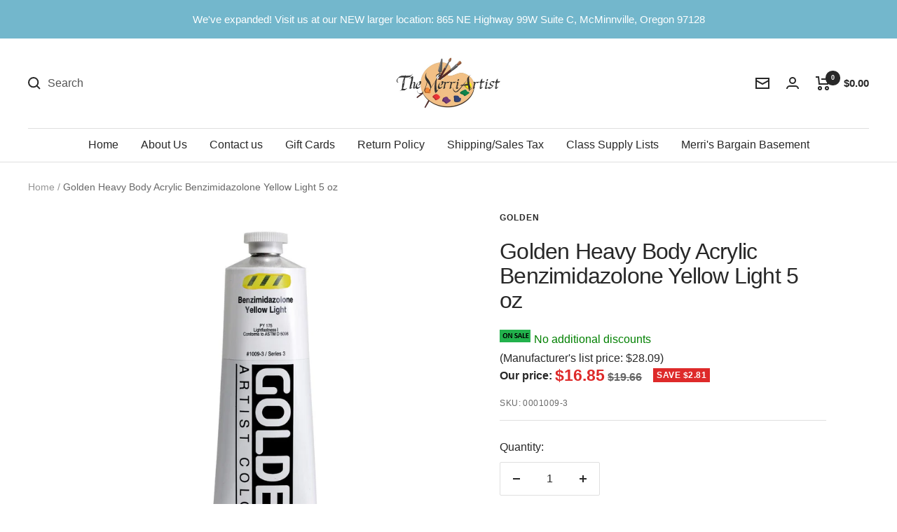

--- FILE ---
content_type: text/javascript; charset=utf-8
request_url: https://merriartist.com/products/gd1009-3.js
body_size: 251
content:
{"id":649914056767,"title":"Golden Heavy Body Acrylic Benzimidazolone Yellow Light 5 oz","handle":"gd1009-3","description":"\u003cp\u003eExcellent lightfastness, bright and transparent yellow (Series 3) It will replace Hansa Yellow Light.\u003c\/p\u003e\n\u003cp\u003eLightfastness: I, Permanency: Excellent, Opacity\/Transparency: 6 Transparent \u003c\/p\u003e\n\u003cp\u003ePigment:  Benzimidazolone Yellow H6G, PY175, 11784\u003c\/p\u003e","published_at":"2018-04-27T17:49:37-07:00","created_at":"2018-04-27T17:49:37-07:00","vendor":"Golden","type":"Golden Heavy Body Acrylic Paints","tags":["5 ounce tubes"],"price":1685,"price_min":1685,"price_max":1685,"available":true,"price_varies":false,"compare_at_price":1966,"compare_at_price_min":1966,"compare_at_price_max":1966,"compare_at_price_varies":false,"variants":[{"id":7477752889407,"title":"Default Title","option1":"Default Title","option2":null,"option3":null,"sku":"0001009-3","requires_shipping":true,"taxable":true,"featured_image":null,"available":true,"name":"Golden Heavy Body Acrylic Benzimidazolone Yellow Light 5 oz","public_title":null,"options":["Default Title"],"price":1685,"weight":227,"compare_at_price":1966,"inventory_management":"shopify","barcode":"738797014466","requires_selling_plan":false,"selling_plan_allocations":[]}],"images":["\/\/cdn.shopify.com\/s\/files\/1\/0006\/8947\/1551\/products\/golden-heavy-body-acrylic-benzimidazolone-yellow-light-5-oz-952020.jpg?v=1671491185"],"featured_image":"\/\/cdn.shopify.com\/s\/files\/1\/0006\/8947\/1551\/products\/golden-heavy-body-acrylic-benzimidazolone-yellow-light-5-oz-952020.jpg?v=1671491185","options":[{"name":"Title","position":1,"values":["Default Title"]}],"url":"\/products\/gd1009-3","media":[{"alt":"Golden Heavy Body Acrylic Benzimidazolone Yellow Light 5 oz - merriartist.com","id":31694214070497,"position":1,"preview_image":{"aspect_ratio":1.0,"height":1280,"width":1280,"src":"https:\/\/cdn.shopify.com\/s\/files\/1\/0006\/8947\/1551\/products\/golden-heavy-body-acrylic-benzimidazolone-yellow-light-5-oz-952020.jpg?v=1671491185"},"aspect_ratio":1.0,"height":1280,"media_type":"image","src":"https:\/\/cdn.shopify.com\/s\/files\/1\/0006\/8947\/1551\/products\/golden-heavy-body-acrylic-benzimidazolone-yellow-light-5-oz-952020.jpg?v=1671491185","width":1280}],"requires_selling_plan":false,"selling_plan_groups":[]}